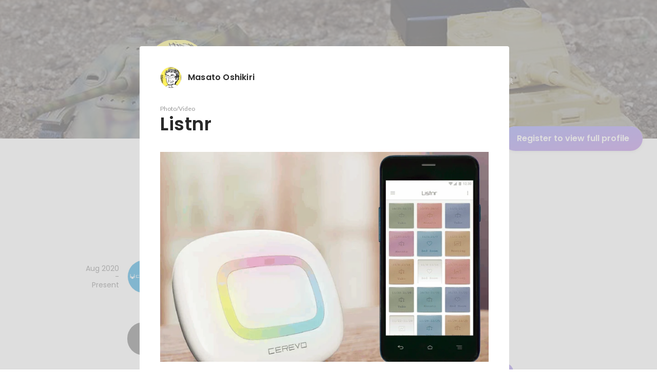

--- FILE ---
content_type: text/javascript
request_url: https://d3h6oc2shi7z5u.cloudfront.net/d21ac4fb4bb30b1aa7ae009edf5837970159d8cd/_next/static/chunks/3343-2211fa6d7772aaea.js
body_size: 4814
content:
"use strict";(self.webpackChunk_N_E=self.webpackChunk_N_E||[]).push([[3343],{94861:function(e,t,i){i.d(t,{j:function(){return l}});var r=i(9008),a=i.n(r);i(67294);var n=i(30969),o=i(85893);function l(e){var t,i,r;let l="".concat(n.c.PUBLIC_WANTEDLY_URL,"/id/").concat(e.profile.slug),c="".concat(e.title," - ").concat(e.profile.name),d="".concat(e.title," - ").concat(e.profile.name),s="".concat(n.c.PUBLIC_WANTEDLY_URL,"/profile_items/").concat(e.uuid,"/share_image");return(0,o.jsxs)(a(),{children:[(0,o.jsx)("title",{children:d}),(0,o.jsx)("meta",{property:"og:title",content:c},"og:title"),(0,o.jsx)("meta",{property:"og:image",content:s},"og:image"),(0,o.jsx)("meta",{property:"twitter:image",content:s},"twitter:image"),(0,o.jsx)("meta",{property:"og:type",content:"article"},"og:type"),(0,o.jsx)("meta",{name:"description",property:"og:description",content:null!==(t=e.description)&&void 0!==t?t:""},"description"),(0,o.jsx)("meta",{name:"description",content:null!==(i=e.description)&&void 0!==i?i:""},"og:description"),(0,o.jsx)("meta",{property:"og:url",content:l},"og:url"),(0,o.jsx)("meta",{name:"twitter:url",content:l},"twitter:url"),(0,o.jsx)("meta",{name:"twitter:title",content:c},"twitter:title"),(0,o.jsx)("meta",{name:"twitter:description",content:null!==(r=e.description)&&void 0!==r?r:""},"twitter:description"),(0,o.jsx)("link",{rel:"canonical",href:l}),e.noIndex&&(0,o.jsx)("meta",{name:"robots",content:"noindex,nofollow,noarchive"})]})}},40376:function(e,t,i){i.d(t,{Z:function(){return T}});var r=i(8307),a=i(4730),n=i(28416),o=i(169),l=i(37887),c=i(51265),d=i(38148),s=i(64934),p=i(4824),u=i(84244),h=i(7204),m=i(40675),f=i(29589),g=i(67294),b=i(43931),x=i(10438),w=i(78324),O=i(80012),v=i(30969);i(47701);var j=i(77374),y=i(10261),P=i(85893);let k=["uuid","type","closeModal","title","slug","userName"];function I(e,t){var i=Object.keys(e);if(Object.getOwnPropertySymbols){var r=Object.getOwnPropertySymbols(e);t&&(r=r.filter(function(t){return Object.getOwnPropertyDescriptor(e,t).enumerable})),i.push.apply(i,r)}return i}function C(e){for(var t=1;t<arguments.length;t++){var i=null!=arguments[t]?arguments[t]:{};t%2?I(Object(i),!0).forEach(function(t){(0,r.Z)(e,t,i[t])}):Object.getOwnPropertyDescriptors?Object.defineProperties(e,Object.getOwnPropertyDescriptors(i)):I(Object(i)).forEach(function(t){Object.defineProperty(e,t,Object.getOwnPropertyDescriptor(i,t))})}return e}let M=o.QVM;function T(e){let{uuid:t,type:i,closeModal:r,title:n,slug:o,userName:c}=e,s=(0,a.Z)(e,k),m=function(e){let{uuid:t,closeModal:i}=e,r=(0,b.useGraphqlGatewayApolloClient)(),{data:a}=(0,l.a)(M,{variables:{uuid:t},client:r}),n=(0,j.WF)(),o=null==a?void 0:a.profileItemByUuid;return(0,g.useCallback)(()=>{switch(null==o?void 0:o.__typename){case"GeneralOutput":n({name:"EditGeneralOutputModal",params:{data:o,onCloseAfterCompleted:i}});break;case"WritingOutput":n({name:"EditWritingOutputModal",params:{data:o,onCloseAfterCompleted:i}});break;case"VisualOutput":n({name:"EditVisualOutputModal",params:{data:o,onCloseAfterCompleted:i}});break;case"NumberOutput":n({name:"EditNumberOutputModal",params:{data:o,onCloseAfterCompleted:i}});break;case"Award":n({name:"EditAwardModal",params:{data:o,onCloseAfterCompleted:i}});break;case"Certification":n({name:"EditCertificationModal",params:{data:o,onCloseAfterCompleted:i}})}},[i,n,o])}({uuid:t,closeModal:r}),{t:f}=(0,d.QT)(x.s),O=(0,y.u)(),I="".concat(v.c.PUBLIC_WANTEDLY_URL).concat(O("/id/[slug]/items/[profileItemUuid]",{slug:o,profileItemUuid:t})),T=(0,w.z)(),A=(0,g.useCallback)(()=>{T("Profile:ItemCard:Share:Twitter","click",{cardDetail:JSON.stringify({uuid:t,title:n,url:I})}),window.open("http://twitter.com/intent/tweet?url=".concat(encodeURIComponent(I),"&text=").concat(encodeURIComponent("".concat(f.dynamic(_[i])," - ").concat(n," | ").concat(c))),"Twitter","height=400,width=500,resizable=1")},[T,I,f,n,i,c,t]),U=(0,g.useCallback)(()=>{T("Profile:ItemCard:Share:Facebook","click",{cardDetail:JSON.stringify({uuid:t,title:n,url:I})}),window.open("http://www.facebook.com/sharer.php?u=".concat(encodeURIComponent(I)),"Facebook","height=400,width=500,resizable=1")},[T,I,n,t]);return(0,P.jsxs)(D,C(C({},s),{},{children:[(0,P.jsx)(E,C(C({},R.edit),{},{onClick:m,children:(0,P.jsx)(p.z,{})})),(0,P.jsx)("hr",{}),(0,P.jsx)(E,C(C({},R.twitter),{},{onClick:A,children:(0,P.jsx)(u.X,{})})),(0,P.jsx)(E,C(C({},R.facebook),{},{onClick:U,children:(0,P.jsx)(h.s,{})}))]}))}let _={GENERAL_OUTPUT:(0,c.VD)(x.s,"profile/ProfileTab/ProfileItemDetailsModal/buttons/share/descPrefix/generalOutput"),WRITING_OUTPUT:(0,c.VD)(x.s,"profile/ProfileTab/ProfileItemDetailsModal/buttons/share/descPrefix/writingOutput"),VISUAL_OUTPUT:(0,c.VD)(x.s,"profile/ProfileTab/ProfileItemDetailsModal/buttons/share/descPrefix/visualOutput"),NUMBER_OUTPUT:(0,c.VD)(x.s,"profile/ProfileTab/ProfileItemDetailsModal/buttons/share/descPrefix/numberOutput"),AWARD:(0,c.VD)(x.s,"profile/ProfileTab/ProfileItemDetailsModal/buttons/share/descPrefix/award"),CERTIFICATION:(0,c.VD)(x.s,"profile/ProfileTab/ProfileItemDetailsModal/buttons/share/descPrefix/certification")},A=(0,m.h)("div",{background:{color:s.O.whiteAlpha800},reactionType:null,shape:"R100",elevation:null}),D=(0,n.ZP)(A).withConfig({displayName:"ModalButtons__Surface",componentId:"sc-1xn52a-0"})(["display:flex;flex-direction:column;padding:4px 0;& > hr{width:24px;border:none;border-top:1px solid ",";margin:0 auto;padding:0;}"],s.O.blackAlpha200),U=(0,f.vs)("button",{variant:"button-clear",size:"medium",elevation:null,reactionType:null}),E=(0,n.ZP)(U).withConfig({displayName:"ModalButtons__IconButton",componentId:"sc-1xn52a-1"})(["color:",";padding:0;& > svg{width:24px;height:24px;}"],s.O.blackAlpha400);function N(e){let t=e?O.z[e]:s.O.blackAlpha500;return{svgColor:{normal:s.O.blackAlpha400,hover:t,focused:t,pressed:t,disabled:s.O.blackAlpha300}}}let R={edit:N(void 0),twitter:N("TWITTER"),facebook:N("FACEBOOK")}},17361:function(e,t,i){i.d(t,{V:function(){return v}});var r=i(8307),a=i(28416),n=i(58782),o=i(76070),l=i(64934),c=i(55939),d=i(26005),s=i(41344),p=i(63331),u=i(79570),h=i(10261),m=i(55834),f=i(67294),g=i(85893);function b(e){let{0:t,1:i}=(0,f.useState)(),{0:r,1:a}=(0,f.useState)(),{0:n,1:o}=(0,f.useState)(1);return(0,f.useEffect)(()=>{null!=t&&null!=r&&(t>r||o(t/r))},[t,r]),(0,g.jsxs)(x,{children:[e.displayFigurePrefix&&(0,g.jsx)("small",{children:(0,g.jsx)(m.o,{children:e.displayFigurePrefix})}),(0,g.jsx)("strong",{ref:e=>i(null==e?void 0:e.clientWidth),children:(0,g.jsx)("span",{ref:e=>a(null==e?void 0:e.clientWidth),style:{transform:"scaleX(".concat(n,")"),transformOrigin:"top left"},children:(0,g.jsx)(m.o,{children:e.displayFigure})})}),e.displayFigureSuffix&&(0,g.jsx)("small",{children:(0,g.jsx)(m.o,{children:e.displayFigureSuffix})})]})}let x=a.ZP.div.withConfig({displayName:"NumberOutputFigure___Figure",componentId:"sc-5n3sep-0"})(["display:flex;max-width:100%;align-self:flex-start;@media ","{margin-left:-4px;}@media ","{margin-left:-6px;}& > small{flex:0 0 auto;"," align-self:flex-end;margin-bottom:15px;@media ","{margin-bottom:10px;}}& > strong{flex:1 1 auto;"," overflow:hidden;& > span{display:inline-block;}}"],(0,s.aK)({at:"mobile"}),(0,s.aK)({greaterThanOrEqual:"tablet"}),(0,o.g)("headline2"),(0,s.aK)({at:"mobile"}),(0,o.g)("catch1"));function w(e,t){var i=Object.keys(e);if(Object.getOwnPropertySymbols){var r=Object.getOwnPropertySymbols(e);t&&(r=r.filter(function(t){return Object.getOwnPropertyDescriptor(e,t).enumerable})),i.push.apply(i,r)}return i}function O(e){for(var t=1;t<arguments.length;t++){var i=null!=arguments[t]?arguments[t]:{};t%2?w(Object(i),!0).forEach(function(t){(0,r.Z)(e,t,i[t])}):Object.getOwnPropertyDescriptors?Object.defineProperties(e,Object.getOwnPropertyDescriptors(i)):w(Object(i)).forEach(function(t){Object.defineProperty(e,t,Object.getOwnPropertyDescriptor(i,t))})}return e}function v(e){var t,i,r,a;let{view:n}=e,o=(0,h.u)();return(0,g.jsxs)(y,{children:[(0,g.jsxs)("header",{children:[(0,g.jsxs)("a",{href:o("/id/[slug]",{slug:n.profile.slug}),children:[(0,g.jsx)(c.q,{children:(0,g.jsx)(c.q.Image,O(O({},(0,p.E$)(n.profile.avatar,{size:{width:j,height:j}})),{},{width:j,height:j,alt:""}))}),(0,g.jsx)("strong",{children:n.profile.name}),n.shortDescription&&(0,g.jsx)("p",{children:n.shortDescription})]}),(0,g.jsxs)("div",{children:[(0,g.jsxs)("aside",{children:[n.displayType,n.duration&&(0,g.jsxs)(g.Fragment,{children:[" ",n.duration.start&&(0,g.jsx)(u.U,{yearMonth:n.duration.start}),n.duration.start&&n.duration.end&&" - ",n.duration.end&&(0,g.jsx)(u.U,{yearMonth:n.duration.end})]})]}),(0,g.jsx)(I,{children:n.title})]})]}),(0,g.jsxs)("div",{children:[n.numberOutputFigure&&(0,g.jsx)(b,O({},n.numberOutputFigure)),n.imageUrl&&(0,g.jsx)("img",{src:n.imageUrl,alt:"",width:null!==(t=n.imageMeta)&&void 0!==t&&t.width&&null!==(i=n.imageMeta)&&void 0!==i&&i.height?n.imageMeta.width:void 0,height:null!==(r=n.imageMeta)&&void 0!==r&&r.width&&null!==(a=n.imageMeta)&&void 0!==a&&a.height?n.imageMeta.height:void 0}),n.visualOutputItems&&n.visualOutputItems.map(e=>{switch(e.visualType){case"IMAGE":return(0,g.jsx)("img",O(O({},(0,p.E$)(e.image,{size:{width:720}})),{},{width:e.image.width&&e.image.height?e.image.width:void 0,height:e.image.width&&e.image.height?e.image.height:void 0,alt:""}),"voi-".concat(e.id));case"VIDEO":switch(e.embeddedMediaType){case"YOUTUBE":if(null==e.embeddedMediaId)return null;return(0,g.jsx)("iframe",{width:"640",height:"360",src:"https://www.youtube.com/embed/".concat(e.embeddedMediaId),frameBorder:"0",allow:"accelerometer; autoplay; encrypted-media; gyroscope; picture-in-picture",allowFullScreen:!0},"voi-".concat(e.id));case null:return null;default:return e.embeddedMediaType,null}default:return e.visualType,null}}),n.description&&(0,g.jsx)(P,{children:n.description}),n.link&&(0,g.jsxs)(d.ZP,{TouchArea:k,variant:"button-secondary",size:"medium",href:n.link.url,target:"_blank",rel:"noopener noreferrer",children:[n.link.displayUrl," でさらに詳しく"]})]})]})}let j=40,y=a.ZP.article.withConfig({displayName:"ModalMain__ModalArticle",componentId:"sc-5emdxv-0"})(["padding:40px;@media ","{padding:0 24px 32px;}",' & > header{& > *:first-child{display:grid;grid-template:"avt name" auto "avt desc" minmax(min-content,0px) / ',"px 1fr;column-gap:14px;align-items:center;margin-bottom:32px;outline:none;& > *:nth-child(1){grid-area:avt;}& > *:nth-child(2){grid-area:name;"," color:",";overflow:hidden;text-overflow:ellipsis;white-space:nowrap;}& > p{grid-area:desc;"," color:",";overflow:hidden;text-overflow:ellipsis;white-space:nowrap;margin-top:-4px;}}& > *:nth-child(2){& > aside{grid-area:sub;"," color:",";}& > h2{grid-area:ttl;"," color:",";}}}& > div{display:flex;flex-direction:column;align-items:center;& > *:not(:first-child){margin-top:24px;}& > p:first-child{margin-top:16px;}& > img:first-child,& > iframe:first-child{margin-top:32px;}& > img{width:100%;height:auto;object-fit:cover;}& > img,& > iframe{max-width:100%;}& > p{width:100%;"," color:",";white-space:pre-wrap;}}"],(0,s.aK)({at:"mobile"}),(0,n.g)("R4"),j,(0,o.g)("subhead"),l.O.blackAlpha800,(0,o.g)("body2"),l.O.blackAlpha800,(0,o.g)("caption"),l.O.blackAlpha400,(0,o.g)("headline1"),l.O.blackAlpha800,(0,o.g)("body1"),l.O.blackAlpha800),P=a.ZP.p.withConfig({displayName:"ModalMain__Description",componentId:"sc-5emdxv-1"})(["overflow-wrap:break-word;"]),k=(0,a.ZP)(d.ZP.TouchArea).withConfig({displayName:"ModalMain__ButtonLinkTouchArea",componentId:"sc-5emdxv-2"})(["margin-top:24px;@media ","{width:100%;}"],(0,s.aK)({at:"mobile"})),I=a.ZP.h2.withConfig({displayName:"ModalMain__Title",componentId:"sc-5emdxv-3"})(["word-break:break-word;"])},39472:function(e,t,i){i.d(t,{t:function(){return k}});var r=i(8307),a=i(4730),n=i(28416),o=i(169),l=i(38148),c=i(94623),d=i(58782),s=i(76070),p=i(64934),u=i(55939),h=i(40675),m=i(67294),f=i(47701),g=i(10438),b=i(78324),x=i(63331),w=i(38927),O=i(85893);let v=["data"];function j(e,t){var i=Object.keys(e);if(Object.getOwnPropertySymbols){var r=Object.getOwnPropertySymbols(e);t&&(r=r.filter(function(t){return Object.getOwnPropertyDescriptor(e,t).enumerable})),i.push.apply(i,r)}return i}function y(e){for(var t=1;t<arguments.length;t++){var i=null!=arguments[t]?arguments[t]:{};t%2?j(Object(i),!0).forEach(function(t){(0,r.Z)(e,t,i[t])}):Object.getOwnPropertyDescriptors?Object.defineProperties(e,Object.getOwnPropertyDescriptors(i)):j(Object(i)).forEach(function(t){Object.defineProperty(e,t,Object.getOwnPropertyDescriptor(i,t))})}return e}let P=o.x;function k(e){let{data:t}=e,i=(0,a.Z)(e,v),r=(0,f.d)(P,t),{t:n}=(0,l.QT)(g.s),o=(0,m.useMemo)(()=>{var e,t;return[...null!==(e=r.commentedUsers)&&void 0!==e?e:[],...null!==(t=r.likedUsers)&&void 0!==t?t:[]].filter(e=>null!=e)},[r.commentedUsers,r.likedUsers]),d=(0,b.z)(),s=(0,m.useRef)(null),p=(0,m.useRef)(!1);return((0,m.useEffect)(()=>{if(0===o.length)return;if(!(!c.s||"IntersectionObserver"in window)){d("ProfileItemReactionCard","show",{uuid:r.uuid,reactedUserIds:o.map(e=>null==e?void 0:e.id),withIntersectionObserver:!1});return}let e=new IntersectionObserver(e=>{let[t]=e;t.isIntersecting&&!p.current&&(d("ProfileItemReactionCard","show",{uuid:r.uuid,reactedUserIds:o.map(e=>null==e?void 0:e.id),withIntersectionObserver:!0}),p.current=!0)});s.current&&e.observe(s.current)}),0===o.length)?null:(0,O.jsxs)(C,y(y({},i),{},{ref:s,children:[(0,O.jsx)("div",{children:o.slice(0,3).map((e,t)=>(0,O.jsx)(u.q,y(y({},2===t&&o.length>3?{"data-rest-count":o.length}:{}),{},{children:(0,O.jsx)(u.q.Image,y(y({},(0,x.E$)(e.profile.avatar,{size:{width:42,height:42}})),{},{width:42,height:42,alt:""}))}),"user-".concat(e.id)))}),(0,O.jsxs)("div",{children:[(0,O.jsx)("p",{children:n("profile/ProfileTab/ProfileItemDetailsModal/Reactions/title",{count:o.length,name:o[0].profile.name})}),(0,O.jsx)("p",{children:n("profile/ProfileTab/ProfileItemDetailsModal/Reactions/desc")})]}),(0,O.jsx)("div",{children:(0,O.jsx)("img",{src:(0,w.m)("profile/visit_to_people_mobilink_qr_code.svg"),width:80,height:80})})]}))}let I=(0,h.h)("div",{background:{color:p.O.whiteAlpha800},reactionType:null,shape:"R4",elevation:null}),C=(0,n.ZP)(I).withConfig({displayName:"ModalReactions__Surface",componentId:"sc-1wpen2q-0"})(['display:grid;grid-template:"avt name-desc qr" / auto 1fr auto;column-gap:16px;align-items:center;padding:8px 16px;& > *:nth-child(1){grid-area:avt;display:flex;& > *:not(:first-child){margin-left:-8px;}& > [data-rest-count]{position:relative;&:after{',' content:"+" attr(data-rest-count);position:absolute;top:0;bottom:0;left:0;right:0;'," color:",";background-color:",";line-height:","px;text-align:center;}}}& > *:nth-child(2){grid-area:name-desc;& > p:nth-child(1){"," color:",";}& > p:nth-child(2){"," color:",";}}& > *:nth-child(3){grid-area:qr;}"],(0,d.g)("R100"),(0,s.g)("body2",{overrides:{fontWeight:600,fontWeightJa:600}}),p.O.whiteAlpha800,p.O.blackAlpha400,42,(0,s.g)("headline3"),p.O.blackAlpha800,(0,s.g)("body2"),p.O.blackAlpha500)}}]);
//# sourceMappingURL=3343-2211fa6d7772aaea.js.map